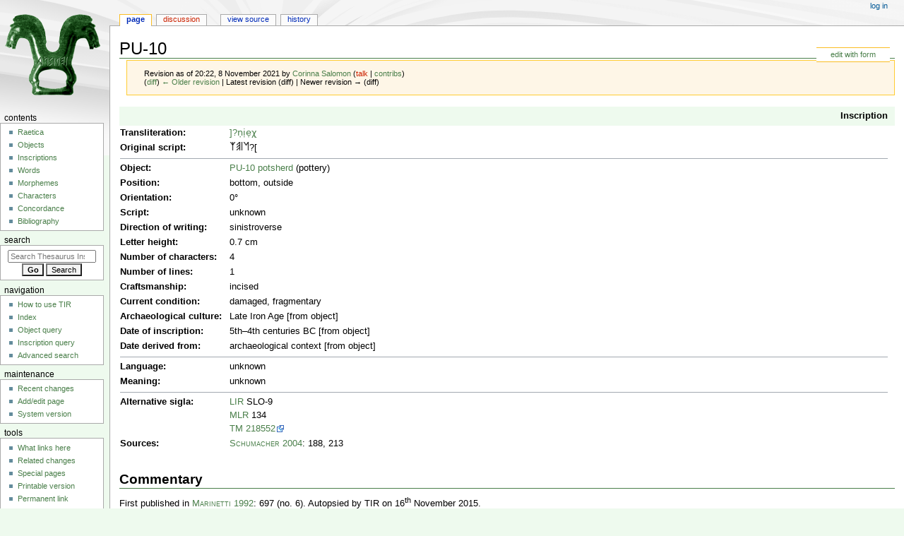

--- FILE ---
content_type: text/html; charset=UTF-8
request_url: https://tir.univie.ac.at/index.php?title=PU-10&oldid=17924
body_size: 11696
content:
<!DOCTYPE html>
<html class="client-nojs" lang="en" dir="ltr">
<head>
<meta charset="UTF-8"/>
<title>PU-10 - Thesaurus Inscriptionum Raeticarum</title>
<script>document.documentElement.className="client-js";RLCONF={"wgBreakFrames":false,"wgSeparatorTransformTable":["",""],"wgDigitTransformTable":["",""],"wgDefaultDateFormat":"dmy","wgMonthNames":["","January","February","March","April","May","June","July","August","September","October","November","December"],"wgRequestId":"aXAw1K1b4SZRhqlTctW@GwAAAIw","wgCSPNonce":false,"wgCanonicalNamespace":"","wgCanonicalSpecialPageName":false,"wgNamespaceNumber":0,"wgPageName":"PU-10","wgTitle":"PU-10","wgCurRevisionId":17924,"wgRevisionId":17924,"wgArticleId":3393,"wgIsArticle":true,"wgIsRedirect":false,"wgAction":"view","wgUserName":null,"wgUserGroups":["*"],"wgCategories":["Inscription"],"wgPageContentLanguage":"en","wgPageContentModel":"wikitext","wgRelevantPageName":"PU-10","wgRelevantArticleId":3393,"wgIsProbablyEditable":false,"wgRelevantPageIsProbablyEditable":false,"wgRestrictionEdit":[],"wgRestrictionMove":[],"wgPageFormsTargetName":null,"wgPageFormsAutocompleteValues":[],
"wgPageFormsAutocompleteOnAllChars":false,"wgPageFormsFieldProperties":[],"wgPageFormsCargoFields":[],"wgPageFormsDependentFields":[],"wgPageFormsCalendarValues":[],"wgPageFormsCalendarParams":[],"wgPageFormsCalendarHTML":null,"wgPageFormsGridValues":[],"wgPageFormsGridParams":[],"wgPageFormsContLangYes":null,"wgPageFormsContLangNo":null,"wgPageFormsContLangMonths":[],"wgPageFormsHeightForMinimizingInstances":800,"wgPageFormsShowOnSelect":[],"wgPageFormsScriptPath":"/extensions/PageForms","edgValues":null,"wgPageFormsEDSettings":null,"wgAmericanDates":false,"srfFilteredConfig":null,"egMapsScriptPath":"/extensions/Maps/","egMapsDebugJS":false,"egMapsAvailableServices":["leaflet","googlemaps3"],"egMapsLeafletLayersApiKeys":{"MapBox":"","MapQuestOpen":"","Thunderforest":"","GeoportailFrance":""}};RLSTATE={"site.styles":"ready","user.styles":"ready","user":"ready","user.options":"loading","mediawiki.action.styles":"ready","mediawiki.interface.helpers.styles":"ready","skins.monobook.styles"
:"ready","ext.srf.styles":"ready","ext.smw.style":"ready","ext.smw.tooltip.styles":"ready"};RLPAGEMODULES=["ext.smw.style","ext.smw.tooltips","smw.entityexaminer","site","mediawiki.page.ready","skins.monobook.scripts"];</script>
<script>(RLQ=window.RLQ||[]).push(function(){mw.loader.implement("user.options@1i9g4",function($,jQuery,require,module){mw.user.tokens.set({"patrolToken":"+\\","watchToken":"+\\","csrfToken":"+\\"});});});</script>
<link rel="stylesheet" href="/load.php?lang=en&amp;modules=ext.smw.style%7Cext.smw.tooltip.styles&amp;only=styles&amp;skin=monobook"/>
<link rel="stylesheet" href="/load.php?lang=en&amp;modules=ext.srf.styles&amp;only=styles&amp;skin=monobook"/>
<link rel="stylesheet" href="/load.php?lang=en&amp;modules=mediawiki.action.styles%7Cmediawiki.interface.helpers.styles%7Cskins.monobook.styles&amp;only=styles&amp;skin=monobook"/>
<script async="" src="/load.php?lang=en&amp;modules=startup&amp;only=scripts&amp;raw=1&amp;skin=monobook"></script>
<style>#mw-indicator-mw-helplink {display:none;}</style>
<meta name="ResourceLoaderDynamicStyles" content=""/>
<link rel="stylesheet" href="/load.php?lang=en&amp;modules=site.styles&amp;only=styles&amp;skin=monobook"/>
<meta name="generator" content="MediaWiki 1.38.1"/>
<meta name="robots" content="noindex,nofollow"/>
<meta name="format-detection" content="telephone=no"/>
<meta name="viewport" content="width=device-width, initial-scale=1.0, user-scalable=yes, minimum-scale=0.25, maximum-scale=5.0"/>
<link rel="alternate" type="application/rdf+xml" title="PU-10" href="/index.php?title=Special:ExportRDF/PU-10&amp;xmlmime=rdf"/>
<link rel="shortcut icon" href="https://tir.univie.ac.at/favicon.ico"/>
<link rel="search" type="application/opensearchdescription+xml" href="/opensearch_desc.php" title="Thesaurus Inscriptionum Raeticarum (en)"/>
<link rel="EditURI" type="application/rsd+xml" href="https://tir.univie.ac.at/api.php?action=rsd"/>
</head>
<body class="mediawiki ltr sitedir-ltr mw-hide-empty-elt ns-0 ns-subject page-PU-10 rootpage-PU-10 skin-monobook action-view skin--responsive"><div id="globalWrapper">
	<div id="column-content">
		<div id="content" class="mw-body" role="main">
			<a id="top"></a>
			<div id="siteNotice"></div>
			<div class="mw-indicators">
				<div id="mw-indicator-smw-entity-examiner" class="mw-indicator"><div class="smw-entity-examiner smw-indicator-vertical-bar-loader" data-subject="PU-10#0##" data-dir="ltr" data-uselang="" title="Running an examiner in the background"></div></div>
			</div>
			<h1 id="firstHeading" class="firstHeading mw-first-heading">PU-10</h1>
			<div id="bodyContent" class="monobook-body">
				<div id="siteSub">From Thesaurus Inscriptionum Raeticarum</div>
				<div id="contentSub" ><div class="mw-revision warningbox"><div id="mw-revision-info">Revision as of 20:22, 8 November 2021 by <a href="/wiki/User:Corinna_Salomon" class="mw-userlink" title="User:Corinna Salomon"><bdi>Corinna Salomon</bdi></a> <span class="mw-usertoollinks">(<a href="/index.php?title=User_talk:Corinna_Salomon&amp;action=edit&amp;redlink=1" class="new mw-usertoollinks-talk" title="User talk:Corinna Salomon (page does not exist)">talk</a> | <a href="/wiki/Special:Contributions/Corinna_Salomon" class="mw-usertoollinks-contribs" title="Special:Contributions/Corinna Salomon">contribs</a>)</span></div><div id="mw-revision-nav">(<a href="/index.php?title=PU-10&amp;diff=prev&amp;oldid=17924" title="PU-10">diff</a>) <a href="/index.php?title=PU-10&amp;direction=prev&amp;oldid=17924" title="PU-10">← Older revision</a> | Latest revision (diff) | Newer revision → (diff)</div></div></div>
				
				<div id="jump-to-nav"></div><a href="#column-one" class="mw-jump-link">Jump to navigation</a><a href="#searchInput" class="mw-jump-link">Jump to search</a>
				<!-- start content -->
				<div id="mw-content-text" class="mw-body-content mw-content-ltr" lang="en" dir="ltr"><div class="mw-parser-output"><div class="formedit"><a href="/wiki/Special:FormEdit/inscription/PU-10" title="Special:FormEdit/inscription/PU-10">edit with form</a></div>
<table class="table_data" width="100%">
<tbody><tr>
<th colspan="2" class="field_category"><a href="/wiki/Category:Inscription" title="Category:Inscription">Inscription</a>
</th></tr>

<tr>
<th width="100"><a href="/wiki/Property:text_plain" title="Property:text plain">Transliteration</a>:
</th>
<td><a href="/wiki/unknown" title="unknown">&#93;?n&#x323;i&#x323;e&#x323;χ&#x323;</a>
</td></tr>
<tr>
<th><a href="/wiki/Category:Character" title="Category:Character">Original script</a>:
</th>
<td><a href="/wiki/%CE%A7" title="Χ s"><img alt="Χ s" src="/images/thumb/9/93/%CE%A7.png/9px-%CE%A7.png" decoding="async" width="9" height="12" style="vertical-align: baseline" srcset="/images/thumb/9/93/%CE%A7.png/13px-%CE%A7.png 1.5x, /images/thumb/9/93/%CE%A7.png/18px-%CE%A7.png 2x" /></a><a href="/wiki/E" title="E s"><img alt="E s" src="/images/thumb/f/fa/E.png/7px-E.png" decoding="async" width="7" height="12" style="vertical-align: baseline" srcset="/images/thumb/f/fa/E.png/10px-E.png 1.5x, /images/thumb/f/fa/E.png/14px-E.png 2x" /></a><a href="/wiki/I" title="I s"><img alt="I s" src="/images/thumb/6/69/I.png/3px-I.png" decoding="async" width="3" height="12" style="vertical-align: baseline" srcset="/images/thumb/6/69/I.png/4px-I.png 1.5x, /images/thumb/6/69/I.png/6px-I.png 2x" /></a><a href="/wiki/N" title="N s"><img alt="N s" src="/images/thumb/9/9e/N.png/9px-N.png" decoding="async" width="9" height="12" style="vertical-align: baseline" srcset="/images/thumb/9/9e/N.png/13px-N.png 1.5x, /images/thumb/9/9e/N.png/18px-N.png 2x" /></a>?&#91;
</td></tr>

<tr>
<th colspan="2">
<hr />
</th></tr>
<tr>
<th><a href="/wiki/Category:Object" title="Category:Object">Object</a>:
</th>
<td><a href="/wiki/PU-10_potsherd" title="PU-10 potsherd">PU-10 potsherd</a> (pottery)
</td></tr>
<tr>
<th><a href="/wiki/Property:position" title="Property:position">Position</a>:
</th>
<td>bottom, outside
</td></tr>
<tr>
<th><a href="/wiki/Property:orientation" title="Property:orientation">Orientation</a>:
</th>
<td>0°
</td></tr>

<tr>
<th><a href="/wiki/Property:script" title="Property:script">Script</a>:
</th>
<td>unknown
</td></tr>
<tr>
<th><a href="/wiki/Property:direction" title="Property:direction">Direction of writing</a>:
</th>
<td>sinistroverse
</td></tr>
<tr>
<th><a href="/wiki/Property:letter_height_min" title="Property:letter height min">Letter height</a>:
</th>
<td>0.7 cm
</td></tr>
 
<tr>
<th><a href="/wiki/Property:character_number_min" title="Property:character number min">Number of characters</a>:
</th>
<td>4
</td></tr>
<tr>
<th><a href="/wiki/Property:line_number" title="Property:line number">Number of lines</a>:
</th>
<td>1
</td></tr>
<tr>
<th><a href="/wiki/Property:craftsmanship" title="Property:craftsmanship">Craftsmanship</a>:
</th>
<td>incised
</td></tr>
<tr>
<th><a href="/wiki/Property:condition" title="Property:condition">Current condition</a>:
</th>
<td>damaged, fragmentary
</td></tr>
<tr>
<th><a href="/wiki/Property:culture_archaeological" title="Property:culture archaeological">Archaeological culture</a>:
</th>
<td>Late Iron Age [from object]
</td></tr>
<tr>
<th><a href="/wiki/Property:date" title="Property:date">Date of inscription</a>:
</th>
<td>5th–4th centuries BC [from object]
</td></tr>
<tr>
<th><a href="/wiki/Property:date_derivation" title="Property:date derivation">Date derived from</a>:
</th>
<td>archaeological context [from object]
</td></tr>
<tr>
<th colspan="2">
<hr />
</th></tr>

<tr>
<th><a href="/wiki/Property:language" title="Property:language">Language</a>:
</th>
<td>unknown
</td></tr>
<tr>
<th><a href="/wiki/Property:meaning" title="Property:meaning">Meaning</a>:
</th>
<td>unknown
</td></tr>
<tr>
<th colspan="2">
<hr />
</th></tr>
<tr>
<th><a href="/wiki/Concordance" title="Concordance">Alternative sigla</a>:
</th>
<td><span class="bib"><a href="/wiki/LIR" title="LIR">LIR</a></span> SLO-9<br /><span class="bib"><a href="/wiki/MLR" title="MLR">MLR</a></span> 134<br /><span class="bib"><a href="/wiki/Trismegistos" title="Trismegistos">TM</a></span> <a target="_blank" rel="nofollow noreferrer noopener" class="external text" href="https://www.trismegistos.org/tm/detail.php?tm=218552">218552</a>
</td></tr>
<tr>
<th><a href="/wiki/Bibliography" title="Bibliography">Sources</a>:
</th>
<td><span class="bib"><a href="/wiki/Schumacher_2004" title="Schumacher 2004">Schumacher 2004</a></span>: 188, 213
</td></tr></tbody></table>
<h2><span class="mw-headline" id="Commentary">Commentary</span></h2>
<p>First published in <span class="bib"><a href="/wiki/Marinetti_1992" title="Marinetti 1992">Marinetti 1992</a></span>: 697 (no. 6). Autopsied by TIR on 16<sup>th</sup> November 2015.
</p><p>Image in <span class="bib"><a href="/wiki/Marinetti_1992" title="Marinetti 1992">Marinetti 1992</a></span>: Fig. 1.6 (drawing = <span class="bib"><a href="/wiki/LIR" title="LIR">LIR</a></span> = <span class="bib"><a href="/wiki/MLR" title="MLR">MLR</a></span>).
</p><p>Length of the remains 2.4 cm. The upper parts of all characters are damaged by the breaking edge. On the right, a bar <a href="/wiki/Category:Character" title="line d 20 s"><img alt="line d 20 s" src="/images/thumb/5/5b/line_d_20.png/4px-line_d_20.png" decoding="async" width="4" height="12" style="vertical-align: baseline" srcset="/images/thumb/5/5b/line_d_20.png/6px-line_d_20.png 1.5x, /images/thumb/5/5b/line_d_20.png/8px-line_d_20.png 2x" /></a>, interpreted as the remains of <a href="/wiki/Category:Character" title="N s"><img alt="N s" src="/images/thumb/9/9e/N.png/9px-N.png" decoding="async" width="9" height="12" style="vertical-align: baseline" srcset="/images/thumb/9/9e/N.png/13px-N.png 1.5x, /images/thumb/9/9e/N.png/18px-N.png 2x" /></a> by Marinetti. Then probably another <a href="/wiki/Category:Character" title="N s"><img alt="N s" src="/images/thumb/9/9e/N.png/9px-N.png" decoding="async" width="9" height="12" style="vertical-align: baseline" srcset="/images/thumb/9/9e/N.png/13px-N.png 1.5x, /images/thumb/9/9e/N.png/18px-N.png 2x" /></a>; next, an oblique hasta (<a href="/wiki/Category:Character" title="I s"><img alt="I s" src="/images/thumb/6/69/I.png/3px-I.png" decoding="async" width="3" height="12" style="vertical-align: baseline" srcset="/images/thumb/6/69/I.png/4px-I.png 1.5x, /images/thumb/6/69/I.png/6px-I.png 2x" /></a>?). <a href="/wiki/Category:Character" title="E s"><img alt="E s" src="/images/thumb/f/fa/E.png/7px-E.png" decoding="async" width="7" height="12" style="vertical-align: baseline" srcset="/images/thumb/f/fa/E.png/10px-E.png 1.5x, /images/thumb/f/fa/E.png/14px-E.png 2x" /></a> is comparatively clear, the topmost bar coinciding with the breaking edge. Last, <a href="/wiki/Category:Character" title="Χ s"><img alt="Χ s" src="/images/thumb/9/93/%CE%A7.png/9px-%CE%A7.png" decoding="async" width="9" height="12" style="vertical-align: baseline" srcset="/images/thumb/9/93/%CE%A7.png/13px-%CE%A7.png 1.5x, /images/thumb/9/93/%CE%A7.png/18px-%CE%A7.png 2x" /></a> inclined to the left. See <a href="/wiki/Non-script_notational_systems" title="Non-script notational systems">here</a> for a discussion of possible interpretations of inscriptions with doubtful status.
</p>
<h2><span class="mw-headline" id="Bibliography"><a href="/wiki/Bibliography" title="Bibliography">Bibliography</a></span></h2>
<table class="table_bibliography">



































































































































































































































































































































































































<tbody><tr>
<th><span class="bib_citation"><a href="/wiki/LIR" title="LIR">LIR</a></span>
</th>
<td>Alberto Mancini, <i>Le Iscrizioni Retiche</i>&#32;&#91;= Quaderni del dipartimento di linguistica, Università degli studi di Firenze&#32;Studi 8–9&#93;, Padova: Unipress 2009–10. (2 volumes)
</td></tr>














































<tr>
<th><span class="bib_citation"><a href="/wiki/Marinetti_1992" title="Marinetti 1992">Marinetti 1992</a></span>
</th>
<td>Anna Marinetti, "Documenti epigrafici da St. Lorenzen (Val Pusteria, Bolzano). Epigraphische Zeugnisse aus St. Lorenzen (Pustertal, Bozen)", in: Ingrid R. Metzger,&#32;Paul Gleirscher, <i>Die Räter / I Reti</i>&#32;&#91;= Schriftenreihe der Arbeitsgemeinschaft Alpenländer, Neue Folge&#32;4&#93;, Bozen: Athesia 1992, 691–700.
</td></tr>


































































</tbody></table>
<!-- 
NewPP limit report
Cached time: 20260121015015
Cache expiry: 86400
Reduced expiry: false
Complications: []
[SMW] In‐text annotation parser time: 0 seconds
CPU time usage: 1.034 seconds
Real time usage: 2.574 seconds
Preprocessor visited node count: 12209/1000000
Post‐expand include size: 23254/2097152 bytes
Template argument size: 8103/2097152 bytes
Highest expansion depth: 9/100
Expensive parser function count: 1/200
Unstrip recursion depth: 0/20
Unstrip post‐expand size: 0/5000000 bytes
ExtLoops count: 3/4000
-->
<!--
Transclusion expansion time report (%,ms,calls,template)
100.00% 2352.777      1 -total
 89.06% 2095.279      1 Template:bibliography
 72.38% 1702.910    500 Template:bib_citation
 10.84%  255.092      1 Template:inscription
  0.49%   11.583      1 Template:gallery
  0.12%    2.844     10 Template:c
  0.03%    0.727      8 Template:bib
-->

<!-- Saved in parser cache with key tirwebspas52:pcache:idhash:3393-0!dateformat=default and timestamp 20260121015012 and revision id 17924. Serialized with JSON.
 -->
</div>
<div class="printfooter">Retrieved from "<a dir="ltr" href="https://tir.univie.ac.at/index.php?title=PU-10&amp;oldid=17924">https://tir.univie.ac.at/index.php?title=PU-10&amp;oldid=17924</a>"</div></div>
				<div id="catlinks" class="catlinks" data-mw="interface"><div id="mw-normal-catlinks" class="mw-normal-catlinks"><a href="/wiki/Special:Categories" title="Special:Categories">Category</a>: <ul><li><a href="/wiki/Category:Inscription" title="Category:Inscription">Inscription</a></li></ul></div></div>
				<!-- end content -->
				<div class="visualClear"></div>
			</div>
		</div>
		<div class="visualClear"></div>
	</div>
	<div id="column-one" >
		<h2>Navigation menu</h2>
		<div role="navigation" class="portlet" id="p-cactions" aria-labelledby="p-cactions-label">
			<h3 id="p-cactions-label" >Page actions</h3>
			<div class="pBody">
				<ul >
				<li id="ca-nstab-main" class="selected mw-list-item"><a href="/wiki/PU-10" title="View the content page [c]" accesskey="c">Page</a></li><li id="ca-talk" class="new mw-list-item"><a href="/index.php?title=Talk:PU-10&amp;action=edit&amp;redlink=1" rel="discussion" title="Discussion about the content page (page does not exist) [t]" accesskey="t">Discussion</a></li><li id="ca-view" class="selected mw-list-item"><a href="/wiki/PU-10">Read</a></li><li id="ca-viewsource" class="mw-list-item"><a href="/index.php?title=PU-10&amp;action=edit" title="This page is protected.&#10;You can view its source [e]" accesskey="e">View source</a></li><li id="ca-history" class="mw-list-item"><a href="/index.php?title=PU-10&amp;action=history" title="Past revisions of this page [h]" accesskey="h">History</a></li>
				
				</ul>
			</div>
		</div>
		
<div role="navigation" class="portlet mw-portlet mw-portlet-cactions-mobile"
	id="p-cactions-mobile" aria-labelledby="p-cactions-mobile-label">
	<h3 id="p-cactions-mobile-label" >Page actions</h3>
	<div class="pBody">
		<ul ><li id="main-mobile" class="selected mw-list-item"><a href="/wiki/PU-10" title="Page">Page</a></li><li id="talk-mobile" class="new mw-list-item"><a href="/index.php?title=Talk:PU-10&amp;action=edit&amp;redlink=1" title=" (page does not exist)">Discussion</a></li><li id="ca-more" class="mw-list-item"><a href="#p-cactions">More</a></li><li id="ca-tools" class="mw-list-item"><a href="#p-tb" title="Tools">Tools</a></li></ul>
		
	</div>
</div>

		<div role="navigation" class="portlet" id="p-personal" aria-labelledby="p-personal-label">
			<h3 id="p-personal-label" >Personal tools</h3>
			<div class="pBody">
				<ul >
				<li id="pt-login" class="mw-list-item"><a href="/index.php?title=Special:UserLogin&amp;returnto=PU-10&amp;returntoquery=oldid%3D17924" title="You are encouraged to log in; however, it is not mandatory [o]" accesskey="o">Log in</a></li>
				</ul>
			</div>
		</div>
		<div class="portlet" id="p-logo" role="banner">
			<a href="/wiki/Main_Page" class="mw-wiki-logo"></a>
		</div>
		<div id="sidebar">
		
<div role="navigation" class="portlet mw-portlet mw-portlet-Contents"
	id="p-Contents" aria-labelledby="p-Contents-label">
	<h3 id="p-Contents-label" >Contents</h3>
	<div class="pBody">
		<ul ><li id="n-Raetica" class="mw-list-item"><a href="/wiki/Raetica">Raetica</a></li><li id="n-Objects" class="mw-list-item"><a href="/wiki/Category:Object">Objects</a></li><li id="n-Inscriptions" class="mw-list-item"><a href="/wiki/Category:Inscription">Inscriptions</a></li><li id="n-Words" class="mw-list-item"><a href="/wiki/Category:Word">Words</a></li><li id="n-Morphemes" class="mw-list-item"><a href="/wiki/Category:Morpheme">Morphemes</a></li><li id="n-Characters" class="mw-list-item"><a href="/wiki/Category:Character">Characters</a></li><li id="n-Concordance" class="mw-list-item"><a href="/wiki/Concordance">Concordance</a></li><li id="n-Bibliography" class="mw-list-item"><a href="/wiki/Bibliography">Bibliography</a></li></ul>
		
	</div>
</div>

		<div role="search" class="portlet" id="p-search">
			<h3 id="p-search-label" dir="ltr" lang="en-GB"><label for="searchInput">Search</label></h3>
			<div class="pBody" id="searchBody">
				<form action="/index.php" id="searchform"><input type="hidden" value="Special:Search" name="title"><input type="search" name="search" placeholder="Search Thesaurus Inscriptionum Raeticarum" aria-label="Search Thesaurus Inscriptionum Raeticarum" autocapitalize="none" title="Search Thesaurus Inscriptionum Raeticarum [f]" accesskey="f" id="searchInput"/><input type="submit" name="go" value="Go" title="Go to a page with this exact name if it exists" class="searchButton" id="searchButton"/> <input type="submit" name="fulltext" value="Search" title="Search the pages for this text" class="searchButton mw-fallbackSearchButton" id="mw-searchButton"/></form>
			</div>
		</div>
		
<div role="navigation" class="portlet mw-portlet mw-portlet-Navigation"
	id="p-Navigation" aria-labelledby="p-Navigation-label">
	<h3 id="p-Navigation-label" >Navigation</h3>
	<div class="pBody">
		<ul ><li id="n-How-to-use-TIR" class="mw-list-item"><a href="/wiki/How_to_use_TIR">How to use TIR</a></li><li id="n-Index" class="mw-list-item"><a href="/wiki/Index">Index</a></li><li id="n-Object-query" class="mw-list-item"><a href="/wiki/Special:RunQuery/Object_query">Object query</a></li><li id="n-Inscription-query" class="mw-list-item"><a href="/wiki/Special:RunQuery/Inscription_query">Inscription query</a></li><li id="n-Advanced-search" class="mw-list-item"><a href="/wiki/Special:Ask">Advanced search</a></li></ul>
		
	</div>
</div>

<div role="navigation" class="portlet mw-portlet mw-portlet-Maintenance"
	id="p-Maintenance" aria-labelledby="p-Maintenance-label">
	<h3 id="p-Maintenance-label" >Maintenance</h3>
	<div class="pBody">
		<ul ><li id="n-recentchanges" class="mw-list-item"><a href="/wiki/Special:RecentChanges" icon="recentChanges" title="A list of recent changes in the wiki [r]" accesskey="r">Recent changes</a></li><li id="n-Add/edit-page" class="mw-list-item"><a href="/wiki/Special:FormStart">Add/edit page</a></li><li id="n-System-version" class="mw-list-item"><a href="/wiki/Special:Version">System version</a></li></ul>
		
	</div>
</div>

<div role="navigation" class="portlet mw-portlet mw-portlet-tb"
	id="p-tb" aria-labelledby="p-tb-label">
	<h3 id="p-tb-label" >Tools</h3>
	<div class="pBody">
		<ul ><li id="t-whatlinkshere" class="mw-list-item"><a href="/wiki/Special:WhatLinksHere/PU-10" title="A list of all wiki pages that link here [j]" accesskey="j">What links here</a></li><li id="t-recentchangeslinked" class="mw-list-item"><a href="/wiki/Special:RecentChangesLinked/PU-10" rel="nofollow" title="Recent changes in pages linked from this page [k]" accesskey="k">Related changes</a></li><li id="t-specialpages" class="mw-list-item"><a href="/wiki/Special:SpecialPages" title="A list of all special pages [q]" accesskey="q">Special pages</a></li><li id="t-print" class="mw-list-item"><a href="javascript:print();" rel="alternate" title="Printable version of this page [p]" accesskey="p">Printable version</a></li><li id="t-permalink" class="mw-list-item"><a href="/index.php?title=PU-10&amp;oldid=17924" title="Permanent link to this revision of the page">Permanent link</a></li><li id="t-info" class="mw-list-item"><a href="/index.php?title=PU-10&amp;action=info" title="More information about this page">Page information</a></li><li id="t-smwbrowselink" class="mw-list-item"><a href="/wiki/Special:Browse/:PU-2D10" rel="search">Browse properties</a></li></ul>
		
	</div>
</div>

		
		</div>
		<a href="#sidebar" title="Jump to navigation"
			class="menu-toggle" id="sidebar-toggle"></a>
		<a href="#p-personal" title="user tools"
			class="menu-toggle" id="p-personal-toggle"></a>
		<a href="#globalWrapper" title="back to top"
			class="menu-toggle" id="globalWrapper-toggle"></a>
	</div>
	<!-- end of the left (by default at least) column -->
	<div class="visualClear"></div>
	<div id="footer" class="mw-footer" role="contentinfo"
		>
		<div id="f-poweredbyico" class="footer-icons">
			<a href="https://www.mediawiki.org/" target="_blank"><img src="/resources/assets/poweredby_mediawiki_88x31.png" alt="Powered by MediaWiki" srcset="/resources/assets/poweredby_mediawiki_132x47.png 1.5x, /resources/assets/poweredby_mediawiki_176x62.png 2x" width="88" height="31" loading="lazy"/></a><a href="https://www.semantic-mediawiki.org/wiki/Semantic_MediaWiki" target="_blank"><img src="[data-uri]" alt="Powered by Semantic MediaWiki" class="smw-footer" width="88" height="31" loading="lazy"/></a>
		</div>
		<ul id="f-list">
			<li id="lastmod"> This page was last edited on 8 November 2021, at 20:22.</li>
			<li id="privacy"><a href="/wiki/Project:Terms_of_Use" title="Project:Terms of Use">Terms of Use</a></li><li id="about"><a href="/wiki/Project:About" title="Project:About">About Thesaurus Inscriptionum Raeticarum</a></li><li id="disclaimer"><a href="/wiki/Project:General_disclaimer" title="Project:General disclaimer">Disclaimers</a></li><li id="Accessibility"><a href="Barrierefreiheit">Erklärung zur Barrierefreiheit</a></li>
		</ul>
	</div>
</div>
<script>(RLQ=window.RLQ||[]).push(function(){mw.config.set({"wgPageParseReport":{"smw":{"limitreport-intext-parsertime":0.175},"limitreport":{"cputime":"1.034","walltime":"2.574","ppvisitednodes":{"value":12209,"limit":1000000},"postexpandincludesize":{"value":23254,"limit":2097152},"templateargumentsize":{"value":8103,"limit":2097152},"expansiondepth":{"value":9,"limit":100},"expensivefunctioncount":{"value":1,"limit":200},"unstrip-depth":{"value":0,"limit":20},"unstrip-size":{"value":0,"limit":5000000},"timingprofile":["100.00% 2352.777      1 -total"," 89.06% 2095.279      1 Template:bibliography"," 72.38% 1702.910    500 Template:bib_citation"," 10.84%  255.092      1 Template:inscription","  0.49%   11.583      1 Template:gallery","  0.12%    2.844     10 Template:c","  0.03%    0.727      8 Template:bib"]},"loops":{"limitreport-count-limited":{"value":3,"limit":4000}},"cachereport":{"timestamp":"20260121015015","ttl":86400,"transientcontent":false}}});mw.config.set({"wgBackendResponseTime":2860});});</script>
</body>
</html>